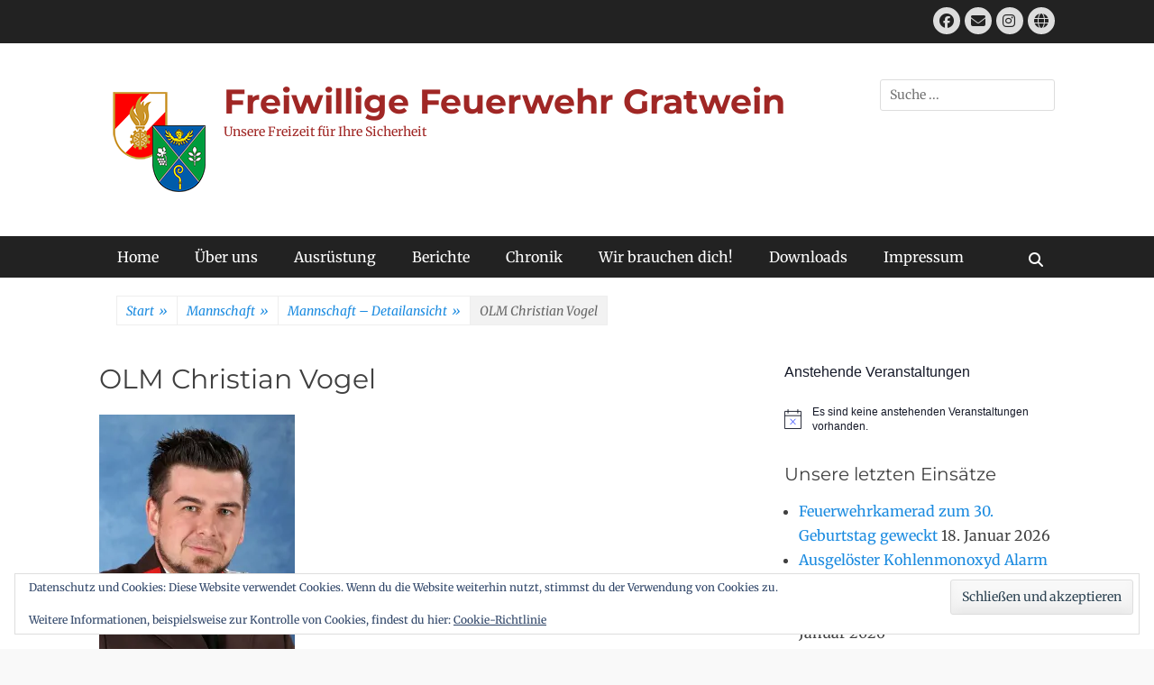

--- FILE ---
content_type: text/html; charset=UTF-8
request_url: https://www.feuerwehrgratwein.org/mannschaft/mannschaft-detailansicht/lm-christian-vogel/
body_size: 73666
content:
<!DOCTYPE html><html lang="de"><head><meta charset="UTF-8"><meta name="viewport" content="width=device-width, initial-scale=1, minimum-scale=1"><link rel="profile" href="http://gmpg.org/xfn/11"><title>OLM Christian Vogel &#8211; Freiwillige Feuerwehr Gratwein</title><meta name='robots' content='max-image-preview:large' /><link rel='dns-prefetch' href='//stats.wp.com' /><link rel='dns-prefetch' href='//v0.wordpress.com' /><link rel='dns-prefetch' href='//widgets.wp.com' /><link rel='dns-prefetch' href='//s0.wp.com' /><link rel='dns-prefetch' href='//0.gravatar.com' /><link rel='dns-prefetch' href='//1.gravatar.com' /><link rel='dns-prefetch' href='//2.gravatar.com' /><link rel='preconnect' href='//i0.wp.com' /><link rel="alternate" type="application/rss+xml" title="Freiwillige Feuerwehr Gratwein &raquo; Feed" href="https://www.feuerwehrgratwein.org/feed/" /><link rel="alternate" type="application/rss+xml" title="Freiwillige Feuerwehr Gratwein &raquo; Kommentar-Feed" href="https://www.feuerwehrgratwein.org/comments/feed/" /><link rel="alternate" type="text/calendar" title="Freiwillige Feuerwehr Gratwein &raquo; iCal Feed" href="https://www.feuerwehrgratwein.org/events/?ical=1" /><link rel="alternate" title="oEmbed (JSON)" type="application/json+oembed" href="https://www.feuerwehrgratwein.org/wp-json/oembed/1.0/embed?url=https%3A%2F%2Fwww.feuerwehrgratwein.org%2Fmannschaft%2Fmannschaft-detailansicht%2Flm-christian-vogel%2F" /><link rel="alternate" title="oEmbed (XML)" type="text/xml+oembed" href="https://www.feuerwehrgratwein.org/wp-json/oembed/1.0/embed?url=https%3A%2F%2Fwww.feuerwehrgratwein.org%2Fmannschaft%2Fmannschaft-detailansicht%2Flm-christian-vogel%2F&#038;format=xml" /><style id='wp-img-auto-sizes-contain-inline-css' type='text/css'>img:is([sizes=auto i],[sizes^="auto," i]){contain-intrinsic-size:3000px 1500px}
/*# sourceURL=wp-img-auto-sizes-contain-inline-css */</style><link rel='stylesheet' id='twb-global-css' href='https://www.feuerwehrgratwein.org/wp-content/cache/autoptimize/autoptimize_single_d7ff7ecd9a9f7f9f789af10f702a8ed9.php?ver=1.0.0' type='text/css' media='all' /><link rel='stylesheet' id='wp-block-library-css' href='https://www.feuerwehrgratwein.org/wp-includes/css/dist/block-library/style.min.css?ver=6.9' type='text/css' media='all' /><style id='wp-block-group-inline-css' type='text/css'>.wp-block-group{box-sizing:border-box}:where(.wp-block-group.wp-block-group-is-layout-constrained){position:relative}
/*# sourceURL=https://www.feuerwehrgratwein.org/wp-includes/blocks/group/style.min.css */</style><style id='wp-block-group-theme-inline-css' type='text/css'>:where(.wp-block-group.has-background){padding:1.25em 2.375em}
/*# sourceURL=https://www.feuerwehrgratwein.org/wp-includes/blocks/group/theme.min.css */</style><style id='global-styles-inline-css' type='text/css'>:root{--wp--preset--aspect-ratio--square: 1;--wp--preset--aspect-ratio--4-3: 4/3;--wp--preset--aspect-ratio--3-4: 3/4;--wp--preset--aspect-ratio--3-2: 3/2;--wp--preset--aspect-ratio--2-3: 2/3;--wp--preset--aspect-ratio--16-9: 16/9;--wp--preset--aspect-ratio--9-16: 9/16;--wp--preset--color--black: #111111;--wp--preset--color--cyan-bluish-gray: #abb8c3;--wp--preset--color--white: #ffffff;--wp--preset--color--pale-pink: #f78da7;--wp--preset--color--vivid-red: #cf2e2e;--wp--preset--color--luminous-vivid-orange: #ff6900;--wp--preset--color--luminous-vivid-amber: #fcb900;--wp--preset--color--light-green-cyan: #7bdcb5;--wp--preset--color--vivid-green-cyan: #00d084;--wp--preset--color--pale-cyan-blue: #8ed1fc;--wp--preset--color--vivid-cyan-blue: #0693e3;--wp--preset--color--vivid-purple: #9b51e0;--wp--preset--color--gray: #f4f4f4;--wp--preset--color--viking: #4fc3de;--wp--preset--color--blue: #1b8be0;--wp--preset--gradient--vivid-cyan-blue-to-vivid-purple: linear-gradient(135deg,rgb(6,147,227) 0%,rgb(155,81,224) 100%);--wp--preset--gradient--light-green-cyan-to-vivid-green-cyan: linear-gradient(135deg,rgb(122,220,180) 0%,rgb(0,208,130) 100%);--wp--preset--gradient--luminous-vivid-amber-to-luminous-vivid-orange: linear-gradient(135deg,rgb(252,185,0) 0%,rgb(255,105,0) 100%);--wp--preset--gradient--luminous-vivid-orange-to-vivid-red: linear-gradient(135deg,rgb(255,105,0) 0%,rgb(207,46,46) 100%);--wp--preset--gradient--very-light-gray-to-cyan-bluish-gray: linear-gradient(135deg,rgb(238,238,238) 0%,rgb(169,184,195) 100%);--wp--preset--gradient--cool-to-warm-spectrum: linear-gradient(135deg,rgb(74,234,220) 0%,rgb(151,120,209) 20%,rgb(207,42,186) 40%,rgb(238,44,130) 60%,rgb(251,105,98) 80%,rgb(254,248,76) 100%);--wp--preset--gradient--blush-light-purple: linear-gradient(135deg,rgb(255,206,236) 0%,rgb(152,150,240) 100%);--wp--preset--gradient--blush-bordeaux: linear-gradient(135deg,rgb(254,205,165) 0%,rgb(254,45,45) 50%,rgb(107,0,62) 100%);--wp--preset--gradient--luminous-dusk: linear-gradient(135deg,rgb(255,203,112) 0%,rgb(199,81,192) 50%,rgb(65,88,208) 100%);--wp--preset--gradient--pale-ocean: linear-gradient(135deg,rgb(255,245,203) 0%,rgb(182,227,212) 50%,rgb(51,167,181) 100%);--wp--preset--gradient--electric-grass: linear-gradient(135deg,rgb(202,248,128) 0%,rgb(113,206,126) 100%);--wp--preset--gradient--midnight: linear-gradient(135deg,rgb(2,3,129) 0%,rgb(40,116,252) 100%);--wp--preset--font-size--small: 14px;--wp--preset--font-size--medium: 20px;--wp--preset--font-size--large: 42px;--wp--preset--font-size--x-large: 42px;--wp--preset--font-size--normal: 18px;--wp--preset--font-size--huge: 54px;--wp--preset--spacing--20: 0.44rem;--wp--preset--spacing--30: 0.67rem;--wp--preset--spacing--40: 1rem;--wp--preset--spacing--50: 1.5rem;--wp--preset--spacing--60: 2.25rem;--wp--preset--spacing--70: 3.38rem;--wp--preset--spacing--80: 5.06rem;--wp--preset--shadow--natural: 6px 6px 9px rgba(0, 0, 0, 0.2);--wp--preset--shadow--deep: 12px 12px 50px rgba(0, 0, 0, 0.4);--wp--preset--shadow--sharp: 6px 6px 0px rgba(0, 0, 0, 0.2);--wp--preset--shadow--outlined: 6px 6px 0px -3px rgb(255, 255, 255), 6px 6px rgb(0, 0, 0);--wp--preset--shadow--crisp: 6px 6px 0px rgb(0, 0, 0);}:where(.is-layout-flex){gap: 0.5em;}:where(.is-layout-grid){gap: 0.5em;}body .is-layout-flex{display: flex;}.is-layout-flex{flex-wrap: wrap;align-items: center;}.is-layout-flex > :is(*, div){margin: 0;}body .is-layout-grid{display: grid;}.is-layout-grid > :is(*, div){margin: 0;}:where(.wp-block-columns.is-layout-flex){gap: 2em;}:where(.wp-block-columns.is-layout-grid){gap: 2em;}:where(.wp-block-post-template.is-layout-flex){gap: 1.25em;}:where(.wp-block-post-template.is-layout-grid){gap: 1.25em;}.has-black-color{color: var(--wp--preset--color--black) !important;}.has-cyan-bluish-gray-color{color: var(--wp--preset--color--cyan-bluish-gray) !important;}.has-white-color{color: var(--wp--preset--color--white) !important;}.has-pale-pink-color{color: var(--wp--preset--color--pale-pink) !important;}.has-vivid-red-color{color: var(--wp--preset--color--vivid-red) !important;}.has-luminous-vivid-orange-color{color: var(--wp--preset--color--luminous-vivid-orange) !important;}.has-luminous-vivid-amber-color{color: var(--wp--preset--color--luminous-vivid-amber) !important;}.has-light-green-cyan-color{color: var(--wp--preset--color--light-green-cyan) !important;}.has-vivid-green-cyan-color{color: var(--wp--preset--color--vivid-green-cyan) !important;}.has-pale-cyan-blue-color{color: var(--wp--preset--color--pale-cyan-blue) !important;}.has-vivid-cyan-blue-color{color: var(--wp--preset--color--vivid-cyan-blue) !important;}.has-vivid-purple-color{color: var(--wp--preset--color--vivid-purple) !important;}.has-black-background-color{background-color: var(--wp--preset--color--black) !important;}.has-cyan-bluish-gray-background-color{background-color: var(--wp--preset--color--cyan-bluish-gray) !important;}.has-white-background-color{background-color: var(--wp--preset--color--white) !important;}.has-pale-pink-background-color{background-color: var(--wp--preset--color--pale-pink) !important;}.has-vivid-red-background-color{background-color: var(--wp--preset--color--vivid-red) !important;}.has-luminous-vivid-orange-background-color{background-color: var(--wp--preset--color--luminous-vivid-orange) !important;}.has-luminous-vivid-amber-background-color{background-color: var(--wp--preset--color--luminous-vivid-amber) !important;}.has-light-green-cyan-background-color{background-color: var(--wp--preset--color--light-green-cyan) !important;}.has-vivid-green-cyan-background-color{background-color: var(--wp--preset--color--vivid-green-cyan) !important;}.has-pale-cyan-blue-background-color{background-color: var(--wp--preset--color--pale-cyan-blue) !important;}.has-vivid-cyan-blue-background-color{background-color: var(--wp--preset--color--vivid-cyan-blue) !important;}.has-vivid-purple-background-color{background-color: var(--wp--preset--color--vivid-purple) !important;}.has-black-border-color{border-color: var(--wp--preset--color--black) !important;}.has-cyan-bluish-gray-border-color{border-color: var(--wp--preset--color--cyan-bluish-gray) !important;}.has-white-border-color{border-color: var(--wp--preset--color--white) !important;}.has-pale-pink-border-color{border-color: var(--wp--preset--color--pale-pink) !important;}.has-vivid-red-border-color{border-color: var(--wp--preset--color--vivid-red) !important;}.has-luminous-vivid-orange-border-color{border-color: var(--wp--preset--color--luminous-vivid-orange) !important;}.has-luminous-vivid-amber-border-color{border-color: var(--wp--preset--color--luminous-vivid-amber) !important;}.has-light-green-cyan-border-color{border-color: var(--wp--preset--color--light-green-cyan) !important;}.has-vivid-green-cyan-border-color{border-color: var(--wp--preset--color--vivid-green-cyan) !important;}.has-pale-cyan-blue-border-color{border-color: var(--wp--preset--color--pale-cyan-blue) !important;}.has-vivid-cyan-blue-border-color{border-color: var(--wp--preset--color--vivid-cyan-blue) !important;}.has-vivid-purple-border-color{border-color: var(--wp--preset--color--vivid-purple) !important;}.has-vivid-cyan-blue-to-vivid-purple-gradient-background{background: var(--wp--preset--gradient--vivid-cyan-blue-to-vivid-purple) !important;}.has-light-green-cyan-to-vivid-green-cyan-gradient-background{background: var(--wp--preset--gradient--light-green-cyan-to-vivid-green-cyan) !important;}.has-luminous-vivid-amber-to-luminous-vivid-orange-gradient-background{background: var(--wp--preset--gradient--luminous-vivid-amber-to-luminous-vivid-orange) !important;}.has-luminous-vivid-orange-to-vivid-red-gradient-background{background: var(--wp--preset--gradient--luminous-vivid-orange-to-vivid-red) !important;}.has-very-light-gray-to-cyan-bluish-gray-gradient-background{background: var(--wp--preset--gradient--very-light-gray-to-cyan-bluish-gray) !important;}.has-cool-to-warm-spectrum-gradient-background{background: var(--wp--preset--gradient--cool-to-warm-spectrum) !important;}.has-blush-light-purple-gradient-background{background: var(--wp--preset--gradient--blush-light-purple) !important;}.has-blush-bordeaux-gradient-background{background: var(--wp--preset--gradient--blush-bordeaux) !important;}.has-luminous-dusk-gradient-background{background: var(--wp--preset--gradient--luminous-dusk) !important;}.has-pale-ocean-gradient-background{background: var(--wp--preset--gradient--pale-ocean) !important;}.has-electric-grass-gradient-background{background: var(--wp--preset--gradient--electric-grass) !important;}.has-midnight-gradient-background{background: var(--wp--preset--gradient--midnight) !important;}.has-small-font-size{font-size: var(--wp--preset--font-size--small) !important;}.has-medium-font-size{font-size: var(--wp--preset--font-size--medium) !important;}.has-large-font-size{font-size: var(--wp--preset--font-size--large) !important;}.has-x-large-font-size{font-size: var(--wp--preset--font-size--x-large) !important;}
/*# sourceURL=global-styles-inline-css */</style><style id='classic-theme-styles-inline-css' type='text/css'>/*! This file is auto-generated */
.wp-block-button__link{color:#fff;background-color:#32373c;border-radius:9999px;box-shadow:none;text-decoration:none;padding:calc(.667em + 2px) calc(1.333em + 2px);font-size:1.125em}.wp-block-file__button{background:#32373c;color:#fff;text-decoration:none}
/*# sourceURL=/wp-includes/css/classic-themes.min.css */</style><link rel='stylesheet' id='clean-journal-fonts-css' href='https://www.feuerwehrgratwein.org/wp-content/cache/autoptimize/autoptimize_single_b020456b8975c383768563997348f746.php' type='text/css' media='all' /><link rel='stylesheet' id='clean-journal-style-css' href='https://www.feuerwehrgratwein.org/wp-content/cache/autoptimize/autoptimize_single_0e08ba803be8464d68672fc697cf3384.php?ver=20251228-142244' type='text/css' media='all' /><link rel='stylesheet' id='clean-journal-block-style-css' href='https://www.feuerwehrgratwein.org/wp-content/cache/autoptimize/autoptimize_single_aec01f2b302ab28a9a12e0aa50a40e27.php?ver=3.1' type='text/css' media='all' /><link rel='stylesheet' id='font-awesome-css' href='https://www.feuerwehrgratwein.org/wp-content/themes/clean-journal/css/font-awesome/css/all.min.css?ver=6.7.2' type='text/css' media='all' /><link rel='stylesheet' id='sidr-css' href='https://www.feuerwehrgratwein.org/wp-content/themes/clean-journal/css/jquery.sidr.light.min.css?ver=2.1.0' type='text/css' media='all' /><link rel='stylesheet' id='jetpack_likes-css' href='https://www.feuerwehrgratwein.org/wp-content/cache/autoptimize/autoptimize_single_d402e4f0b2fe0983d7c184a5d78642da.php?ver=15.4' type='text/css' media='all' /><link rel='stylesheet' id='tablepress-default-css' href='https://www.feuerwehrgratwein.org/wp-content/tablepress-combined.min.css?ver=56' type='text/css' media='all' /> <script defer type="text/javascript" src="https://www.feuerwehrgratwein.org/wp-includes/js/jquery/jquery.min.js?ver=3.7.1" id="jquery-core-js"></script> <script defer type="text/javascript" src="https://www.feuerwehrgratwein.org/wp-includes/js/jquery/jquery-migrate.min.js?ver=3.4.1" id="jquery-migrate-js"></script> <script defer type="text/javascript" src="https://www.feuerwehrgratwein.org/wp-content/cache/autoptimize/autoptimize_single_3fb461c1b082f494c9e0eaaafcf8bd72.php?ver=1.2.2" id="twb-circle-js"></script> <script defer id="twb-global-js-extra" src="[data-uri]"></script> <script defer type="text/javascript" src="https://www.feuerwehrgratwein.org/wp-content/cache/autoptimize/autoptimize_single_0acd85d22ed4596bd15b48234d4bae31.php?ver=1.0.0" id="twb-global-js"></script> <script defer type="text/javascript" src="https://www.feuerwehrgratwein.org/wp-content/themes/clean-journal/js/jquery.sidr.min.js?ver=2.2.1.1" id="sidr-js"></script> <script defer type="text/javascript" src="https://www.feuerwehrgratwein.org/wp-content/themes/clean-journal/js/clean-journal-custom-scripts.min.js" id="clean-journal-custom-scripts-js"></script> <link rel="https://api.w.org/" href="https://www.feuerwehrgratwein.org/wp-json/" /><link rel="alternate" title="JSON" type="application/json" href="https://www.feuerwehrgratwein.org/wp-json/wp/v2/pages/370" /><link rel="EditURI" type="application/rsd+xml" title="RSD" href="https://www.feuerwehrgratwein.org/xmlrpc.php?rsd" /><meta name="generator" content="WordPress 6.9" /><link rel="canonical" href="https://www.feuerwehrgratwein.org/mannschaft/mannschaft-detailansicht/lm-christian-vogel/" /><link rel='shortlink' href='https://wp.me/P9xRC8-5Y' /><meta name="tec-api-version" content="v1"><meta name="tec-api-origin" content="https://www.feuerwehrgratwein.org"><link rel="alternate" href="https://www.feuerwehrgratwein.org/wp-json/tribe/events/v1/" /><style>img#wpstats{display:none}</style><style type="text/css">.site-title a,
			.site-description {
				color: #a02725;
			}</style><style type="text/css" id="custom-background-css">body.custom-background { background-color: #f9f9f9; }</style><meta property="og:type" content="article" /><meta property="og:title" content="OLM Christian Vogel" /><meta property="og:url" content="https://www.feuerwehrgratwein.org/mannschaft/mannschaft-detailansicht/lm-christian-vogel/" /><meta property="og:description" content="Funktionen Eingeteilter Gruppenkommandant Email senden Werdegang 2003 &#8211; Jungfeuerwehrmann 2008 &#8211; Feuerwehrmann 2012 &#8211; Oberfeuerwehrmann 2017 &#8211; Löschmeister 2024 &#8211; Ober…" /><meta property="article:published_time" content="2017-11-24T08:11:45+00:00" /><meta property="article:modified_time" content="2025-05-01T09:13:07+00:00" /><meta property="og:site_name" content="Freiwillige Feuerwehr Gratwein" /><meta property="og:image" content="https://www.feuerwehrgratwein.org/wp-content/uploads/2023/05/EP0A3365-217x300.jpg" /><meta property="og:image:width" content="217" /><meta property="og:image:height" content="300" /><meta property="og:image:alt" content="" /><meta property="og:locale" content="de_DE" /><meta name="twitter:text:title" content="OLM Christian Vogel" /><meta name="twitter:image" content="https://www.feuerwehrgratwein.org/wp-content/uploads/2023/05/EP0A3365-217x300.jpg?w=144" /><meta name="twitter:card" content="summary" /><link rel="icon" href="https://i0.wp.com/www.feuerwehrgratwein.org/wp-content/uploads/2017/06/cropped-2000px-Korpsabzeichen-FFOE.svg_-1-2.png?fit=32%2C32&#038;ssl=1" sizes="32x32" /><link rel="icon" href="https://i0.wp.com/www.feuerwehrgratwein.org/wp-content/uploads/2017/06/cropped-2000px-Korpsabzeichen-FFOE.svg_-1-2.png?fit=192%2C192&#038;ssl=1" sizes="192x192" /><link rel="apple-touch-icon" href="https://i0.wp.com/www.feuerwehrgratwein.org/wp-content/uploads/2017/06/cropped-2000px-Korpsabzeichen-FFOE.svg_-1-2.png?fit=180%2C180&#038;ssl=1" /><meta name="msapplication-TileImage" content="https://i0.wp.com/www.feuerwehrgratwein.org/wp-content/uploads/2017/06/cropped-2000px-Korpsabzeichen-FFOE.svg_-1-2.png?fit=270%2C270&#038;ssl=1" /><style type="text/css" id="wp-custom-css">#header-featured-image .wrapper, 
#header-featured-image .wrapper .wp-post-image {
    width: 100%;
}
/* Remove meta data */
.entry-meta .byline, .entry-meta .cat-links { display: none; }
.entry-meta .posted-on { display: none; }</style><link rel='stylesheet' id='jetpack-swiper-library-css' href='https://www.feuerwehrgratwein.org/wp-content/cache/autoptimize/autoptimize_single_8b93e9a8c671aa2335d37a9a36640456.php?ver=15.4' type='text/css' media='all' /><link rel='stylesheet' id='jetpack-carousel-css' href='https://www.feuerwehrgratwein.org/wp-content/cache/autoptimize/autoptimize_single_47d4d3dbd512142ffcf5a4243f841f0c.php?ver=15.4' type='text/css' media='all' /><link rel='stylesheet' id='eu-cookie-law-style-css' href='https://www.feuerwehrgratwein.org/wp-content/cache/autoptimize/autoptimize_single_15a91bd5c66d4058b99f29022822f759.php?ver=15.4' type='text/css' media='all' /></head><body class="wp-singular page-template-default page page-id-370 page-child parent-pageid-140 custom-background wp-custom-logo wp-embed-responsive wp-theme-clean-journal tribe-no-js group-blog two-columns content-left excerpt-image-left mobile-menu-one"><div id="page" class="hfeed site"> <a href="#content" class="skip-link screen-reader-text">Zum Inhalt springen</a><div id="header-top" class="header-top-bar"><div class="wrapper"><div class="header-top-right full-width"><section class="widget widget_clean_journal_social_icons" id="header-right-social-icons"><div class="widget-wrap"> <a class="font-awesome fa-brands fa-facebook" target="_blank" title="Facebook" href="https://www.facebook.com/Freiwillige-Feuerwehr-Gratwein-180449922005438/?fref=nf"><span class="screen-reader-text">Facebook</span> </a><a class="font-awesome fa-solid fa-envelope" target="_blank" title="E-Mail" href="mailto:&#107;d&#111;&#46;015&#64;&#98;&#102;&#118;&#103;&#117;&#46;&#115;&#116;ei&#101;&#114;&#109;&#97;&#114;&#107;.a&#116;"><span class="screen-reader-text">E-Mail</span> </a><a class="font-awesome fa-brands fa-instagram" target="_blank" title="Instagram" href="https://www.instagram.com/ffgratwein1872/"><span class="screen-reader-text">Instagram</span> </a><a class="font-awesome fa-solid fa-globe" target="_blank" title="Website" href="http://www.feuerwehrgratwein.org"><span class="screen-reader-text">Website</span> </a></div></section></div></div></div><header id="masthead" role="banner"><div class="wrapper"><div id="mobile-header-left-menu" class="mobile-menu-anchor primary-menu"> <a href="#mobile-header-left-nav" id="header-left-menu" class="font-awesome fa-menu"> <span class="mobile-menu-text">Menü</span> </a></div><div id="site-branding" class="logo-left"><div id="site-logo"><a href="https://www.feuerwehrgratwein.org/" class="custom-logo-link" rel="home"><img width="128" height="134" src="https://i0.wp.com/www.feuerwehrgratwein.org/wp-content/uploads/2017/06/cropped-Image2.png?fit=128%2C134&amp;ssl=1" class="custom-logo" alt="Freiwillige Feuerwehr Gratwein" decoding="async" data-attachment-id="107" data-permalink="https://www.feuerwehrgratwein.org/cropped-image2-png/" data-orig-file="https://i0.wp.com/www.feuerwehrgratwein.org/wp-content/uploads/2017/06/cropped-Image2.png?fit=128%2C134&amp;ssl=1" data-orig-size="128,134" data-comments-opened="1" data-image-meta="{&quot;aperture&quot;:&quot;0&quot;,&quot;credit&quot;:&quot;&quot;,&quot;camera&quot;:&quot;&quot;,&quot;caption&quot;:&quot;&quot;,&quot;created_timestamp&quot;:&quot;0&quot;,&quot;copyright&quot;:&quot;&quot;,&quot;focal_length&quot;:&quot;0&quot;,&quot;iso&quot;:&quot;0&quot;,&quot;shutter_speed&quot;:&quot;0&quot;,&quot;title&quot;:&quot;&quot;,&quot;orientation&quot;:&quot;0&quot;}" data-image-title="cropped-Image2.png" data-image-description="&lt;p&gt;https://ssvv.lima-city.de/wp-content/uploads/2017/06/cropped-Image2.png&lt;/p&gt;
" data-image-caption="" data-medium-file="https://i0.wp.com/www.feuerwehrgratwein.org/wp-content/uploads/2017/06/cropped-Image2.png?fit=128%2C134&amp;ssl=1" data-large-file="https://i0.wp.com/www.feuerwehrgratwein.org/wp-content/uploads/2017/06/cropped-Image2.png?fit=128%2C134&amp;ssl=1" /></a></div><div id="site-header"><p class="site-title"><a href="https://www.feuerwehrgratwein.org/">Freiwillige Feuerwehr Gratwein</a></p><p class="site-description">Unsere Freizeit für Ihre Sicherheit</p></div></div><aside class="sidebar sidebar-header-right widget-area"><section class="widget widget_search" id="header-right-search"><div class="widget-wrap"><form role="search" method="get" class="search-form" action="https://www.feuerwehrgratwein.org/"> <label> <span class="screen-reader-text">Suche nach:</span> <input type="search" class="search-field" placeholder="Suche ..." value="" name="s" title="Suche nach:"> </label> <input type="submit" class="search-submit" value="Suchen"></form></div></section></aside></div></header><nav class="site-navigation nav-primary search-enabled" role="navigation"><div class="wrapper"><h3 class="assistive-text">Primäres Menü</h3><ul id="menu-feuerwehr" class="menu clean-journal-nav-menu"><li id="menu-item-3324" class="menu-item menu-item-type-custom menu-item-object-custom menu-item-home menu-item-3324"><a href="http://www.feuerwehrgratwein.org/">Home</a></li><li id="menu-item-3323" class="menu-item menu-item-type-post_type menu-item-object-page current-page-ancestor menu-item-has-children menu-item-3323"><a href="https://www.feuerwehrgratwein.org/mannschaft/">Über uns</a><ul class="sub-menu"><li id="menu-item-3371" class="menu-item menu-item-type-post_type menu-item-object-page current-page-ancestor menu-item-3371"><a href="https://www.feuerwehrgratwein.org/mannschaft/mannschaft-detailansicht/">Mannschaft</a></li><li id="menu-item-5711" class="menu-item menu-item-type-post_type menu-item-object-page menu-item-5711"><a href="https://www.feuerwehrgratwein.org/ausschuss/">Ausschuss</a></li><li id="menu-item-3329" class="menu-item menu-item-type-post_type menu-item-object-page menu-item-has-children menu-item-3329"><a href="https://www.feuerwehrgratwein.org/mannschaft/jugend/">Jugend</a><ul class="sub-menu"><li id="menu-item-4420" class="menu-item menu-item-type-taxonomy menu-item-object-category menu-item-4420"><a href="https://www.feuerwehrgratwein.org/category/berichte/jugendberichte/">Jugendberichte</a></li></ul></li></ul></li><li id="menu-item-5359" class="menu-item menu-item-type-post_type menu-item-object-page menu-item-has-children menu-item-5359"><a href="https://www.feuerwehrgratwein.org/ausruestung-2/">Ausrüstung</a><ul class="sub-menu"><li id="menu-item-5348" class="menu-item menu-item-type-post_type menu-item-object-page menu-item-5348"><a href="https://www.feuerwehrgratwein.org/ausruestung-2/ausruestung/">Rüsthaus</a></li><li id="menu-item-3321" class="menu-item menu-item-type-post_type menu-item-object-page menu-item-has-children menu-item-3321"><a href="https://www.feuerwehrgratwein.org/ausruestung-2/fahrzeuge/">Fahrzeuge</a><ul class="sub-menu"><li id="menu-item-3322" class="menu-item menu-item-type-post_type menu-item-object-page menu-item-3322"><a href="https://www.feuerwehrgratwein.org/ausruestung-2/fahrzeuge/lkwa/">Lastkraftwagen – LKWA</a></li><li id="menu-item-3326" class="menu-item menu-item-type-post_type menu-item-object-page menu-item-3326"><a href="https://www.feuerwehrgratwein.org/ausruestung-2/fahrzeuge/ruestloeschfahrzeug-rlfa-2000/">Rüstlöschfahrzeug – RLFA 2000</a></li><li id="menu-item-3325" class="menu-item menu-item-type-post_type menu-item-object-page menu-item-3325"><a href="https://www.feuerwehrgratwein.org/ausruestung-2/fahrzeuge/mtfa/">Mannschaftstransportfahrzeug – MTFA</a></li><li id="menu-item-6937" class="menu-item menu-item-type-post_type menu-item-object-page menu-item-6937"><a href="https://www.feuerwehrgratwein.org/ausruestung-2/fahrzeuge/hilfeleistungsfahrzeug-1-hlf1/">Hilfeleistungsfahrzeug 1 &#8211; HLF1</a></li></ul></li></ul></li><li id="menu-item-312" class="menu-item menu-item-type-taxonomy menu-item-object-category menu-item-has-children menu-item-312"><a href="https://www.feuerwehrgratwein.org/category/berichte/">Berichte</a><ul class="sub-menu"><li id="menu-item-7079" class="menu-item menu-item-type-taxonomy menu-item-object-category menu-item-7079"><a href="https://www.feuerwehrgratwein.org/category/berichte/berichte-2025/">Berichte aus dem Jahr 2025</a></li><li id="menu-item-6879" class="menu-item menu-item-type-taxonomy menu-item-object-category menu-item-6879"><a href="https://www.feuerwehrgratwein.org/category/berichte/berichte-aus-dem-jahr-2024/">Berichte aus dem Jahr 2024</a></li><li id="menu-item-6137" class="menu-item menu-item-type-taxonomy menu-item-object-category menu-item-6137"><a href="https://www.feuerwehrgratwein.org/category/berichte/berichte-aus-dem-jahr-2023/">Berichte aus dem Jahr 2023</a></li><li id="menu-item-5531" class="menu-item menu-item-type-taxonomy menu-item-object-category menu-item-5531"><a href="https://www.feuerwehrgratwein.org/category/berichte/berichte-2022/">Berichte aus dem Jahr 2022</a></li><li id="menu-item-5119" class="menu-item menu-item-type-taxonomy menu-item-object-category menu-item-5119"><a href="https://www.feuerwehrgratwein.org/category/berichte/berichte-aus-dem-jahr-2021/">Berichte aus dem Jahr 2021</a></li><li id="menu-item-4721" class="menu-item menu-item-type-taxonomy menu-item-object-category menu-item-4721"><a href="https://www.feuerwehrgratwein.org/category/berichte/2020/">Berichte aus dem Jahr 2020</a></li><li id="menu-item-4168" class="menu-item menu-item-type-taxonomy menu-item-object-category menu-item-4168"><a href="https://www.feuerwehrgratwein.org/category/berichte/berichte-aus-dem-jahr-2019/">Berichte aus dem Jahr 2019</a></li><li id="menu-item-316" class="menu-item menu-item-type-taxonomy menu-item-object-category menu-item-316"><a href="https://www.feuerwehrgratwein.org/category/berichte/2018/">Berichte aus dem Jahr 2018</a></li><li id="menu-item-315" class="menu-item menu-item-type-taxonomy menu-item-object-category menu-item-315"><a href="https://www.feuerwehrgratwein.org/category/berichte/2017/">Berichte aus dem Jahr 2017</a></li><li id="menu-item-2498" class="menu-item menu-item-type-taxonomy menu-item-object-category menu-item-2498"><a href="https://www.feuerwehrgratwein.org/category/berichte/2016/">Berichte aus dem Jahr 2016</a></li></ul></li><li id="menu-item-3328" class="menu-item menu-item-type-post_type menu-item-object-page menu-item-3328"><a href="https://www.feuerwehrgratwein.org/chronik/">Chronik</a></li><li id="menu-item-5301" class="menu-item menu-item-type-post_type menu-item-object-page menu-item-5301"><a href="https://www.feuerwehrgratwein.org/wir-brauchen-dich/">Wir brauchen dich!</a></li><li id="menu-item-5378" class="menu-item menu-item-type-post_type menu-item-object-page menu-item-5378"><a href="https://www.feuerwehrgratwein.org/downloads/">Downloads</a></li><li id="menu-item-3567" class="menu-item menu-item-type-post_type menu-item-object-page menu-item-privacy-policy menu-item-3567"><a rel="privacy-policy" href="https://www.feuerwehrgratwein.org/impressum/">Impressum</a></li></ul><div id="search-toggle" class="font-awesome"> <a class="screen-reader-text" href="#search-container">Suchen</a></div><div id="search-container" class="displaynone"><form role="search" method="get" class="search-form" action="https://www.feuerwehrgratwein.org/"> <label> <span class="screen-reader-text">Suche nach:</span> <input type="search" class="search-field" placeholder="Suche ..." value="" name="s" title="Suche nach:"> </label> <input type="submit" class="search-submit" value="Suchen"></form></div></div></nav><div id="breadcrumb-list"><div class="wrapper"><span class="breadcrumb" typeof="v:Breadcrumb"><a rel="v:url" property="v:title" href="https://www.feuerwehrgratwein.org/">Start <span class="sep">&raquo;</span></a></span><span class="breadcrumb" typeof="v:Breadcrumb"><a rel="v:url" property="v:title" href="https://www.feuerwehrgratwein.org/mannschaft/">Mannschaft <span class="sep">&raquo;</span></a></span><span class="breadcrumb" typeof="v:Breadcrumb"><a rel="v:url" property="v:title" href="https://www.feuerwehrgratwein.org/mannschaft/mannschaft-detailansicht/">Mannschaft &#8211; Detailansicht <span class="sep">&raquo;</span></a></span><span class="breadcrumb-current">OLM Christian Vogel</span></div></div><div id="content" class="site-content"><div class="wrapper"><main id="main" class="site-main" role="main"><article id="post-370" class="post-370 page type-page status-publish hentry"><div class="entry-container"><header class="entry-header"><h1 class="entry-title">OLM Christian Vogel</h1></header><div class="entry-content"><div class="postcontent clearfix"><div class="article"><p><img data-recalc-dims="1" fetchpriority="high" decoding="async" data-attachment-id="6326" data-permalink="https://www.feuerwehrgratwein.org/ep0a3365/" data-orig-file="https://i0.wp.com/www.feuerwehrgratwein.org/wp-content/uploads/2023/05/EP0A3365-scaled.jpg?fit=1848%2C2560&amp;ssl=1" data-orig-size="1848,2560" data-comments-opened="0" data-image-meta="{&quot;aperture&quot;:&quot;8&quot;,&quot;credit&quot;:&quot;&quot;,&quot;camera&quot;:&quot;Canon EOS 5D Mark III&quot;,&quot;caption&quot;:&quot;&quot;,&quot;created_timestamp&quot;:&quot;1679763128&quot;,&quot;copyright&quot;:&quot;&quot;,&quot;focal_length&quot;:&quot;105&quot;,&quot;iso&quot;:&quot;200&quot;,&quot;shutter_speed&quot;:&quot;0.008&quot;,&quot;title&quot;:&quot;&quot;,&quot;orientation&quot;:&quot;1&quot;}" data-image-title="EP0A3365" data-image-description="" data-image-caption="" data-medium-file="https://i0.wp.com/www.feuerwehrgratwein.org/wp-content/uploads/2023/05/EP0A3365-scaled.jpg?fit=217%2C300&amp;ssl=1" data-large-file="https://i0.wp.com/www.feuerwehrgratwein.org/wp-content/uploads/2023/05/EP0A3365-scaled.jpg?fit=739%2C1024&amp;ssl=1" class="alignnone wp-image-6326 size-medium" src="https://i0.wp.com/www.feuerwehrgratwein.org/wp-content/uploads/2023/05/EP0A3365.jpg?resize=217%2C300&#038;ssl=1" alt="" width="217" height="300" srcset="https://i0.wp.com/www.feuerwehrgratwein.org/wp-content/uploads/2023/05/EP0A3365-scaled.jpg?resize=217%2C300&amp;ssl=1 217w, https://i0.wp.com/www.feuerwehrgratwein.org/wp-content/uploads/2023/05/EP0A3365-scaled.jpg?resize=739%2C1024&amp;ssl=1 739w, https://i0.wp.com/www.feuerwehrgratwein.org/wp-content/uploads/2023/05/EP0A3365-scaled.jpg?resize=768%2C1064&amp;ssl=1 768w, https://i0.wp.com/www.feuerwehrgratwein.org/wp-content/uploads/2023/05/EP0A3365-scaled.jpg?resize=1109%2C1536&amp;ssl=1 1109w, https://i0.wp.com/www.feuerwehrgratwein.org/wp-content/uploads/2023/05/EP0A3365-scaled.jpg?resize=1479%2C2048&amp;ssl=1 1479w, https://i0.wp.com/www.feuerwehrgratwein.org/wp-content/uploads/2023/05/EP0A3365-scaled.jpg?w=1848&amp;ssl=1 1848w, https://i0.wp.com/www.feuerwehrgratwein.org/wp-content/uploads/2023/05/EP0A3365-scaled.jpg?w=1560&amp;ssl=1 1560w" sizes="(max-width: 217px) 100vw, 217px" /></p><h2>Funktionen</h2><ul><li>Eingeteilter Gruppenkommandant</li></ul><p><a href="mailto:christian.vogel@feuerwehrgratwein.org">Email senden</a></p><h2>Werdegang</h2><ul><li>2003 &#8211; Jungfeuerwehrmann</li><li>2008 &#8211; Feuerwehrmann</li><li>2012 &#8211; Oberfeuerwehrmann</li><li>2017 &#8211; Löschmeister</li><li>2024 &#8211; Oberlöschmeister</li></ul><h2>Auszeichnungen</h2><ul><li>2003 &#8211; Feuerwehrjugend-Wissenstest &#8211; Bronze</li><li>2003 &#8211; Feuerwehrjugend-Leistungsabzeichen &#8211; Bronze</li><li>2009 &#8211; Katastrophenhilfe-Medaille &#8211; Bronze</li><li>2013 &#8211; Branddienst &#8211; Leistungsabzeichen &#8211; Bronze</li><li>2014 &#8211; Technische Hilfeleistungsprüfung &#8211; Bronze</li><li>2015 &#8211; Feuerwehrleistungsabzeichen &#8211; Bundeseinheitlich Bronze</li><li>2016 &#8211; Branddienst &#8211; Leistungsabzeichen &#8211; Silber</li><li>2023 &#8211; Technische Leistungsprüfung &#8211; Silber</li><li>2024 &#8211; Verdienstzeichen des LFV 3. Stufe</li></ul><h2>Ausbildung</h2><ul><li>2005 &#8211; Funk-Grundlehrgang</li><li>2007 &#8211; Grundausbildung I &#8211; &#8222;Truppmannausbildung&#8220;</li><li>2007 &#8211; Grundausbildung II &#8211; &#8222;Truppführerausbildung&#8220;</li><li>2010 &#8211; Atemschutzgeräteträger-Lehrgang</li><li>2010 &#8211; Technischer-Lehrgang I</li><li>2010 &#8211; Technischer-Lehrgang II</li><li>2011 &#8211; Theor. und Prakt. Ausbildung in der Handhabung von Kettensägen</li><li>2012 &#8211; Technischer Lehrgang für Menschenrettung und Absturzsicherung</li><li>2012 &#8211; Wärmebildkameraschulung</li><li>2017 &#8211; Sanitäter-Lehrgang</li><li>2017 &#8211; Heißausbildung im Bereichsfeuerwehrverband für Atemschutzträger</li><li>2018 &#8211; Maschinisten-Lehrgang</li><li>2020 &#8211; Lehrgang Führen 1 &#8211; Steiermark</li><li>2022 &#8211; Lehrgang Technische Menschenrettung 1</li></ul></div></div></div></div></article></main><aside class="sidebar sidebar-primary widget-area" role="complementary"><div  class="tribe-compatibility-container" ><div
 class="tribe-common tribe-events tribe-events-view tribe-events-view--widget-events-list tribe-events-widget" 		data-js="tribe-events-view"
 data-view-rest-url="https://www.feuerwehrgratwein.org/wp-json/tribe/views/v2/html"
 data-view-manage-url="1"
 data-view-breakpoint-pointer="4b6a1160-a03b-4bbb-b0b5-df4903e59c84"
 ><div class="tribe-events-widget-events-list"> <script data-js="tribe-events-view-data" type="application/json">{"slug":"widget-events-list","prev_url":"","next_url":"","view_class":"Tribe\\Events\\Views\\V2\\Views\\Widgets\\Widget_List_View","view_slug":"widget-events-list","view_label":"View","view":null,"should_manage_url":true,"id":null,"alias-slugs":null,"title":"OLM Christian Vogel \u2013 Freiwillige Feuerwehr Gratwein","limit":"5","no_upcoming_events":false,"featured_events_only":false,"jsonld_enable":true,"tribe_is_list_widget":false,"admin_fields":{"title":{"label":"Titel:","type":"text","parent_classes":"","classes":"","dependency":"","id":"widget-tribe-widget-events-list-3-title","name":"widget-tribe-widget-events-list[3][title]","options":[],"placeholder":"","value":null},"limit":{"label":"Anzeige:","type":"number","default":5,"min":1,"max":10,"step":1,"parent_classes":"","classes":"","dependency":"","id":"widget-tribe-widget-events-list-3-limit","name":"widget-tribe-widget-events-list[3][limit]","options":[],"placeholder":"","value":null},"no_upcoming_events":{"label":"Blende dieses Widget aus, wenn es keine bevorstehenden Veranstaltungen gibt.","type":"checkbox","parent_classes":"","classes":"","dependency":"","id":"widget-tribe-widget-events-list-3-no_upcoming_events","name":"widget-tribe-widget-events-list[3][no_upcoming_events]","options":[],"placeholder":"","value":null},"featured_events_only":{"label":"Nur auf hervorgehobene Veranstaltungen beschr\u00e4nken","type":"checkbox","parent_classes":"","classes":"","dependency":"","id":"widget-tribe-widget-events-list-3-featured_events_only","name":"widget-tribe-widget-events-list[3][featured_events_only]","options":[],"placeholder":"","value":null},"jsonld_enable":{"label":"JSON-LD-Daten generieren","type":"checkbox","parent_classes":"","classes":"","dependency":"","id":"widget-tribe-widget-events-list-3-jsonld_enable","name":"widget-tribe-widget-events-list[3][jsonld_enable]","options":[],"placeholder":"","value":null}},"events":[],"url":"https:\/\/www.feuerwehrgratwein.org\/?post_type=tribe_events&eventDisplay=widget-events-list","url_event_date":false,"bar":{"keyword":"","date":""},"today":"2026-01-24 00:00:00","now":"2026-01-24 23:30:08","home_url":"https:\/\/www.feuerwehrgratwein.org","rest_url":"https:\/\/www.feuerwehrgratwein.org\/wp-json\/tribe\/views\/v2\/html","rest_method":"GET","rest_nonce":"","today_url":"https:\/\/www.feuerwehrgratwein.org\/?post_type=tribe_events&eventDisplay=widget-events-list&pagename=mannschaft%2Fmannschaft-detailansicht%2Flm-christian-vogel","today_title":"Klicke, um das heutige Datum auszuw\u00e4hlen","today_label":"Heute","prev_label":"","next_label":"","date_formats":{"compact":"n\/j\/Y","month_and_year_compact":"n\/j\/Y","month_and_year":"F Y","time_range_separator":" - ","date_time_separator":" @ "},"messages":{"notice":["Es sind keine anstehenden Veranstaltungen vorhanden."]},"start_of_week":"1","header_title":"","header_title_element":"h1","content_title":"","breadcrumbs":[],"backlink":false,"before_events":"","after_events":"\n<!--\nThis calendar is powered by The Events Calendar.\nhttp:\/\/evnt.is\/18wn\n-->\n","display_events_bar":false,"disable_event_search":false,"live_refresh":true,"ical":{"display_link":true,"link":{"url":"https:\/\/www.feuerwehrgratwein.org\/?post_type=tribe_events&#038;eventDisplay=widget-events-list&#038;ical=1","text":"Veranstaltungen als iCal exportieren","title":"Diese Funktion verwenden, um Kalenderdaten mit Google Kalender, Apple iCal und kompatiblen Apps zu teilen"}},"container_classes":["tribe-common","tribe-events","tribe-events-view","tribe-events-view--widget-events-list","tribe-events-widget"],"container_data":[],"is_past":false,"breakpoints":{"xsmall":500,"medium":768,"full":960},"breakpoint_pointer":"4b6a1160-a03b-4bbb-b0b5-df4903e59c84","is_initial_load":true,"public_views":{"list":{"view_class":"Tribe\\Events\\Views\\V2\\Views\\List_View","view_url":"https:\/\/www.feuerwehrgratwein.org\/events\/liste\/","view_label":"Liste","aria_label":"Zeige Veranstaltungen in der Liste Ansicht"},"month":{"view_class":"Tribe\\Events\\Views\\V2\\Views\\Month_View","view_url":"https:\/\/www.feuerwehrgratwein.org\/events\/monat\/","view_label":"Monat","aria_label":"Zeige Veranstaltungen in der Monat Ansicht"},"day":{"view_class":"Tribe\\Events\\Views\\V2\\Views\\Day_View","view_url":"https:\/\/www.feuerwehrgratwein.org\/events\/heute\/","view_label":"Tag","aria_label":"Zeige Veranstaltungen in der Tag Ansicht"}},"show_latest_past":false,"past":false,"compatibility_classes":["tribe-compatibility-container"],"view_more_text":"Kalender anzeigen","view_more_title":"Weitere Veranstaltungen anzeigen.","view_more_link":"https:\/\/www.feuerwehrgratwein.org\/events\/","widget_title":"Anstehende Veranstaltungen","hide_if_no_upcoming_events":false,"display":[],"subscribe_links":{"gcal":{"label":"Google Kalender","single_label":"Zu Google Kalender hinzuf\u00fcgen","visible":true,"block_slug":"hasGoogleCalendar"},"ical":{"label":"iCalendar","single_label":"Zu iCalendar hinzuf\u00fcgen","visible":true,"block_slug":"hasiCal"},"outlook-365":{"label":"Outlook 365","single_label":"Outlook 365","visible":true,"block_slug":"hasOutlook365"},"outlook-live":{"label":"Outlook Live","single_label":"Outlook Live","visible":true,"block_slug":"hasOutlookLive"},"ics":{"label":".ics-Datei exportieren","single_label":".ics-Datei exportieren","visible":true,"block_slug":null},"outlook-ics":{"label":"Exportiere Outlook .ics Datei","single_label":"Exportiere Outlook .ics Datei","visible":true,"block_slug":null}},"_context":{"slug":"widget-events-list"}}</script> <header class="tribe-events-widget-events-list__header"><h2 class="tribe-events-widget-events-list__header-title tribe-common-h6 tribe-common-h--alt"> Anstehende Veranstaltungen</h2></header><div  class="tribe-events-header__messages tribe-events-c-messages tribe-common-b2"  ><div class="tribe-events-c-messages__message tribe-events-c-messages__message--notice" tabindex="0" role="alert" aria-live="assertive"> <svg
 class="tribe-common-c-svgicon tribe-common-c-svgicon--messages-not-found tribe-events-c-messages__message-icon-svg" 	aria-hidden="true"
 viewBox="0 0 21 23"
 xmlns="http://www.w3.org/2000/svg"
> <g fill-rule="evenodd"> <path d="M.5 2.5h20v20H.5z"/> <path stroke-linecap="round" d="M7.583 11.583l5.834 5.834m0-5.834l-5.834 5.834" class="tribe-common-c-svgicon__svg-stroke"/> <path stroke-linecap="round" d="M4.5.5v4m12-4v4"/> <path stroke-linecap="square" d="M.5 7.5h20"/> </g> </svg> <span class="tribe-common-a11y-visual-hide"> Hinweis</span><div
 data-key="0" > Es sind keine anstehenden Veranstaltungen vorhanden.</div></div></div></div></div></div> <script defer src="[data-uri]"></script> <script data-js='tribe-events-view-nonce-data' type='application/json'>{"tvn1":"1ae0d910e8","tvn2":""}</script> <section id="recent-posts-4" class="widget widget_recent_entries"><div class="widget-wrap"><h4 class="widget-title">Unsere letzten Einsätze</h4><ul><li> <a href="https://www.feuerwehrgratwein.org/2026/01/18/feuerwehrkamerad-zum-30-geburtstag-geweckt/">Feuerwehrkamerad zum 30. Geburtstag geweckt</a> <span class="post-date">18. Januar 2026</span></li><li> <a href="https://www.feuerwehrgratwein.org/2026/01/08/ausgeloester-kohlenmonoxyd-alarm-in-wohnhaus/">Ausgelöster Kohlenmonoxyd Alarm in Wohnhaus</a> <span class="post-date">8. Januar 2026</span></li><li> <a href="https://www.feuerwehrgratwein.org/2026/01/04/rauchentwicklung-in-wohnhaus/">Rauchentwicklung in Wohnhaus</a> <span class="post-date">4. Januar 2026</span></li><li> <a href="https://www.feuerwehrgratwein.org/2026/01/01/zwei-einsaetze-zum-jahresabschluss-liftoeffnung-und-fassadenbrand/">Zwei Einsätze zum Jahresabschluss: Liftöffnung und Fassadenbrand</a> <span class="post-date">1. Januar 2026</span></li><li> <a href="https://www.feuerwehrgratwein.org/2025/12/20/gemeinsamer-jahresausklang-im-zeichen-der-kameradschaft/">Gemeinsamer Jahresausklang im Zeichen der Kameradschaft</a> <span class="post-date">20. Dezember 2025</span></li></ul></div></section><section id="media_image-3" class="widget widget_media_image"><div class="widget-wrap"><h4 class="widget-title">Wir brauchen dich!</h4><a href="https://www.feuerwehrgratwein.org/wir-brauchen-dich/"><img width="473" height="1024" src="https://i0.wp.com/www.feuerwehrgratwein.org/wp-content/uploads/2021/06/Hier-koennte-dein-Platz-sein.png?fit=473%2C1024&amp;ssl=1" class="image wp-image-5283  attachment-large size-large" alt="" style="max-width: 100%; height: auto;" decoding="async" loading="lazy" srcset="https://i0.wp.com/www.feuerwehrgratwein.org/wp-content/uploads/2021/06/Hier-koennte-dein-Platz-sein.png?w=960&amp;ssl=1 960w, https://i0.wp.com/www.feuerwehrgratwein.org/wp-content/uploads/2021/06/Hier-koennte-dein-Platz-sein.png?resize=138%2C300&amp;ssl=1 138w, https://i0.wp.com/www.feuerwehrgratwein.org/wp-content/uploads/2021/06/Hier-koennte-dein-Platz-sein.png?resize=473%2C1024&amp;ssl=1 473w, https://i0.wp.com/www.feuerwehrgratwein.org/wp-content/uploads/2021/06/Hier-koennte-dein-Platz-sein.png?resize=768%2C1664&amp;ssl=1 768w, https://i0.wp.com/www.feuerwehrgratwein.org/wp-content/uploads/2021/06/Hier-koennte-dein-Platz-sein.png?resize=709%2C1536&amp;ssl=1 709w, https://i0.wp.com/www.feuerwehrgratwein.org/wp-content/uploads/2021/06/Hier-koennte-dein-Platz-sein.png?resize=945%2C2048&amp;ssl=1 945w" sizes="auto, (max-width: 473px) 100vw, 473px" data-attachment-id="5283" data-permalink="https://www.feuerwehrgratwein.org/hier-koennte-dein-platz-sein/" data-orig-file="https://i0.wp.com/www.feuerwehrgratwein.org/wp-content/uploads/2021/06/Hier-koennte-dein-Platz-sein.png?fit=960%2C2080&amp;ssl=1" data-orig-size="960,2080" data-comments-opened="0" data-image-meta="{&quot;aperture&quot;:&quot;0&quot;,&quot;credit&quot;:&quot;&quot;,&quot;camera&quot;:&quot;&quot;,&quot;caption&quot;:&quot;&quot;,&quot;created_timestamp&quot;:&quot;0&quot;,&quot;copyright&quot;:&quot;&quot;,&quot;focal_length&quot;:&quot;0&quot;,&quot;iso&quot;:&quot;0&quot;,&quot;shutter_speed&quot;:&quot;0&quot;,&quot;title&quot;:&quot;&quot;,&quot;orientation&quot;:&quot;0&quot;}" data-image-title="Hier könnte dein Platz sein" data-image-description="" data-image-caption="" data-medium-file="https://i0.wp.com/www.feuerwehrgratwein.org/wp-content/uploads/2021/06/Hier-koennte-dein-Platz-sein.png?fit=138%2C300&amp;ssl=1" data-large-file="https://i0.wp.com/www.feuerwehrgratwein.org/wp-content/uploads/2021/06/Hier-koennte-dein-Platz-sein.png?fit=473%2C1024&amp;ssl=1" /></a></div></section><section id="eu_cookie_law_widget-2" class="widget widget_eu_cookie_law_widget"><div class="widget-wrap"><div
 class="hide-on-button"
 data-hide-timeout="30"
 data-consent-expiration="180"
 id="eu-cookie-law"
><form method="post" id="jetpack-eu-cookie-law-form"> <input type="submit" value="Schließen und akzeptieren" class="accept" /></form> Datenschutz und Cookies: Diese Website verwendet Cookies. Wenn du die Website weiterhin nutzt, stimmst du der Verwendung von Cookies zu.<br /> <br /> Weitere Informationen, beispielsweise zur Kontrolle von Cookies, findest du hier: <a href="http://www.feuerwehrgratwein.org/impressum/" rel=""> Cookie-Richtlinie </a></div></div></section><section id="block-5" class="widget widget_block"><div class="widget-wrap"><div class="wp-block-group"><div class="wp-block-group__inner-container is-layout-flow wp-block-group-is-layout-flow"></div></div></div></section></aside></div></div><footer id="colophon" class="site-footer" role="contentinfo"><div id="supplementary" class="two"><div class="wrapper"><div id="first" class="widget-area" role="complementary"><section id="clean_journal_social_icons-5" class="widget widget_clean_journal_social_icons"><div class="widget-wrap"><h4 class="widget-title">Find us on Facebook</h4><a class="font-awesome fa-brands fa-facebook" target="_blank" title="Facebook" href="https://www.facebook.com/Freiwillige-Feuerwehr-Gratwein-180449922005438/?fref=nf"><span class="screen-reader-text">Facebook</span> </a><a class="font-awesome fa-solid fa-envelope" target="_blank" title="E-Mail" href="mailto:&#107;&#100;o&#46;015&#64;bf&#118;&#103;u&#46;s&#116;e&#105;er&#109;a&#114;k&#46;at"><span class="screen-reader-text">E-Mail</span> </a><a class="font-awesome fa-brands fa-instagram" target="_blank" title="Instagram" href="https://www.instagram.com/ffgratwein1872/"><span class="screen-reader-text">Instagram</span> </a><a class="font-awesome fa-solid fa-globe" target="_blank" title="Website" href="http://www.feuerwehrgratwein.org"><span class="screen-reader-text">Website</span> </a></div></section></div><div id="second" class="widget-area" role="complementary"><section id="text-10" class="widget widget_text"><div class="widget-wrap"><h4 class="widget-title">Sie erreichen uns unter:</h4><div class="textwidget"><p><strong>Feuerwehrkommandant:</strong>  HBI Johann Glauninger, Tel. 0664/73676955<br /> <strong>Feuerwehrkommandant-Stellvertreter:</strong> OBI Kevin Stessel, Tel. 0699/18416007</p><p><strong>Postanschrift:</strong> Friedhofsgasse 9<strong>, </strong>8112 Gratwein-Straßengel<strong><br /> Email-Kommando: </strong> <a href="mailto:kdo.015@bfvgu.steiermark.at">kdo.015@bfvgu.steiermark.at </a><br /> <strong>Email Rüsthaus:</strong> <a href="mailto:ruesthaus@feuerwehrgratwein.org">ruesthaus@feuerwehrgratwein.org</a></p></div></div></section></div></div></div><div id="site-generator"><div class="wrapper"><div id="footer-content" class="copyright">Copyright &copy; 2026 <a href="https://www.feuerwehrgratwein.org/">Freiwillige Feuerwehr Gratwein</a>. Alle Rechte vorbehalten. <a class="privacy-policy-link" href="https://www.feuerwehrgratwein.org/impressum/" rel="privacy-policy">Impressum</a> &#124; Clean Journal&nbsp;von&nbsp;<a target="_blank" href="https://catchthemes.com/">Catch Themes</a></div></div></div></footer></div> <a href="#masthead" id="scrollup" class="font-awesome"><span class="screen-reader-text">Nach oben scrollen</span></a><nav id="mobile-header-left-nav" class="mobile-menu" role="navigation"><ul id="header-left-nav" class="menu"><li class="menu-item menu-item-type-custom menu-item-object-custom menu-item-home menu-item-3324"><a href="http://www.feuerwehrgratwein.org/">Home</a></li><li class="menu-item menu-item-type-post_type menu-item-object-page current-page-ancestor menu-item-has-children menu-item-3323"><a href="https://www.feuerwehrgratwein.org/mannschaft/">Über uns</a><ul class="sub-menu"><li class="menu-item menu-item-type-post_type menu-item-object-page current-page-ancestor menu-item-3371"><a href="https://www.feuerwehrgratwein.org/mannschaft/mannschaft-detailansicht/">Mannschaft</a></li><li class="menu-item menu-item-type-post_type menu-item-object-page menu-item-5711"><a href="https://www.feuerwehrgratwein.org/ausschuss/">Ausschuss</a></li><li class="menu-item menu-item-type-post_type menu-item-object-page menu-item-has-children menu-item-3329"><a href="https://www.feuerwehrgratwein.org/mannschaft/jugend/">Jugend</a><ul class="sub-menu"><li class="menu-item menu-item-type-taxonomy menu-item-object-category menu-item-4420"><a href="https://www.feuerwehrgratwein.org/category/berichte/jugendberichte/">Jugendberichte</a></li></ul></li></ul></li><li class="menu-item menu-item-type-post_type menu-item-object-page menu-item-has-children menu-item-5359"><a href="https://www.feuerwehrgratwein.org/ausruestung-2/">Ausrüstung</a><ul class="sub-menu"><li class="menu-item menu-item-type-post_type menu-item-object-page menu-item-5348"><a href="https://www.feuerwehrgratwein.org/ausruestung-2/ausruestung/">Rüsthaus</a></li><li class="menu-item menu-item-type-post_type menu-item-object-page menu-item-has-children menu-item-3321"><a href="https://www.feuerwehrgratwein.org/ausruestung-2/fahrzeuge/">Fahrzeuge</a><ul class="sub-menu"><li class="menu-item menu-item-type-post_type menu-item-object-page menu-item-3322"><a href="https://www.feuerwehrgratwein.org/ausruestung-2/fahrzeuge/lkwa/">Lastkraftwagen – LKWA</a></li><li class="menu-item menu-item-type-post_type menu-item-object-page menu-item-3326"><a href="https://www.feuerwehrgratwein.org/ausruestung-2/fahrzeuge/ruestloeschfahrzeug-rlfa-2000/">Rüstlöschfahrzeug – RLFA 2000</a></li><li class="menu-item menu-item-type-post_type menu-item-object-page menu-item-3325"><a href="https://www.feuerwehrgratwein.org/ausruestung-2/fahrzeuge/mtfa/">Mannschaftstransportfahrzeug – MTFA</a></li><li class="menu-item menu-item-type-post_type menu-item-object-page menu-item-6937"><a href="https://www.feuerwehrgratwein.org/ausruestung-2/fahrzeuge/hilfeleistungsfahrzeug-1-hlf1/">Hilfeleistungsfahrzeug 1 &#8211; HLF1</a></li></ul></li></ul></li><li class="menu-item menu-item-type-taxonomy menu-item-object-category menu-item-has-children menu-item-312"><a href="https://www.feuerwehrgratwein.org/category/berichte/">Berichte</a><ul class="sub-menu"><li class="menu-item menu-item-type-taxonomy menu-item-object-category menu-item-7079"><a href="https://www.feuerwehrgratwein.org/category/berichte/berichte-2025/">Berichte aus dem Jahr 2025</a></li><li class="menu-item menu-item-type-taxonomy menu-item-object-category menu-item-6879"><a href="https://www.feuerwehrgratwein.org/category/berichte/berichte-aus-dem-jahr-2024/">Berichte aus dem Jahr 2024</a></li><li class="menu-item menu-item-type-taxonomy menu-item-object-category menu-item-6137"><a href="https://www.feuerwehrgratwein.org/category/berichte/berichte-aus-dem-jahr-2023/">Berichte aus dem Jahr 2023</a></li><li class="menu-item menu-item-type-taxonomy menu-item-object-category menu-item-5531"><a href="https://www.feuerwehrgratwein.org/category/berichte/berichte-2022/">Berichte aus dem Jahr 2022</a></li><li class="menu-item menu-item-type-taxonomy menu-item-object-category menu-item-5119"><a href="https://www.feuerwehrgratwein.org/category/berichte/berichte-aus-dem-jahr-2021/">Berichte aus dem Jahr 2021</a></li><li class="menu-item menu-item-type-taxonomy menu-item-object-category menu-item-4721"><a href="https://www.feuerwehrgratwein.org/category/berichte/2020/">Berichte aus dem Jahr 2020</a></li><li class="menu-item menu-item-type-taxonomy menu-item-object-category menu-item-4168"><a href="https://www.feuerwehrgratwein.org/category/berichte/berichte-aus-dem-jahr-2019/">Berichte aus dem Jahr 2019</a></li><li class="menu-item menu-item-type-taxonomy menu-item-object-category menu-item-316"><a href="https://www.feuerwehrgratwein.org/category/berichte/2018/">Berichte aus dem Jahr 2018</a></li><li class="menu-item menu-item-type-taxonomy menu-item-object-category menu-item-315"><a href="https://www.feuerwehrgratwein.org/category/berichte/2017/">Berichte aus dem Jahr 2017</a></li><li class="menu-item menu-item-type-taxonomy menu-item-object-category menu-item-2498"><a href="https://www.feuerwehrgratwein.org/category/berichte/2016/">Berichte aus dem Jahr 2016</a></li></ul></li><li class="menu-item menu-item-type-post_type menu-item-object-page menu-item-3328"><a href="https://www.feuerwehrgratwein.org/chronik/">Chronik</a></li><li class="menu-item menu-item-type-post_type menu-item-object-page menu-item-5301"><a href="https://www.feuerwehrgratwein.org/wir-brauchen-dich/">Wir brauchen dich!</a></li><li class="menu-item menu-item-type-post_type menu-item-object-page menu-item-5378"><a href="https://www.feuerwehrgratwein.org/downloads/">Downloads</a></li><li class="menu-item menu-item-type-post_type menu-item-object-page menu-item-privacy-policy menu-item-3567"><a rel="privacy-policy" href="https://www.feuerwehrgratwein.org/impressum/">Impressum</a></li></ul></nav> <script type="speculationrules">{"prefetch":[{"source":"document","where":{"and":[{"href_matches":"/*"},{"not":{"href_matches":["/wp-*.php","/wp-admin/*","/wp-content/uploads/*","/wp-content/*","/wp-content/plugins/*","/wp-content/themes/clean-journal/*","/*\\?(.+)"]}},{"not":{"selector_matches":"a[rel~=\"nofollow\"]"}},{"not":{"selector_matches":".no-prefetch, .no-prefetch a"}}]},"eagerness":"conservative"}]}</script> <script defer src="[data-uri]"></script> <script defer src="[data-uri]"></script> <div id="jp-carousel-loading-overlay"><div id="jp-carousel-loading-wrapper"> <span id="jp-carousel-library-loading">&nbsp;</span></div></div><div class="jp-carousel-overlay" style="display: none;"><div class="jp-carousel-container"><div
 class="jp-carousel-wrap swiper jp-carousel-swiper-container jp-carousel-transitions"
 itemscope
 itemtype="https://schema.org/ImageGallery"><div class="jp-carousel swiper-wrapper"></div><div class="jp-swiper-button-prev swiper-button-prev"> <svg width="25" height="24" viewBox="0 0 25 24" fill="none" xmlns="http://www.w3.org/2000/svg"> <mask id="maskPrev" mask-type="alpha" maskUnits="userSpaceOnUse" x="8" y="6" width="9" height="12"> <path d="M16.2072 16.59L11.6496 12L16.2072 7.41L14.8041 6L8.8335 12L14.8041 18L16.2072 16.59Z" fill="white"/> </mask> <g mask="url(#maskPrev)"> <rect x="0.579102" width="23.8823" height="24" fill="#FFFFFF"/> </g> </svg></div><div class="jp-swiper-button-next swiper-button-next"> <svg width="25" height="24" viewBox="0 0 25 24" fill="none" xmlns="http://www.w3.org/2000/svg"> <mask id="maskNext" mask-type="alpha" maskUnits="userSpaceOnUse" x="8" y="6" width="8" height="12"> <path d="M8.59814 16.59L13.1557 12L8.59814 7.41L10.0012 6L15.9718 12L10.0012 18L8.59814 16.59Z" fill="white"/> </mask> <g mask="url(#maskNext)"> <rect x="0.34375" width="23.8822" height="24" fill="#FFFFFF"/> </g> </svg></div></div><div class="jp-carousel-close-hint"> <svg width="25" height="24" viewBox="0 0 25 24" fill="none" xmlns="http://www.w3.org/2000/svg"> <mask id="maskClose" mask-type="alpha" maskUnits="userSpaceOnUse" x="5" y="5" width="15" height="14"> <path d="M19.3166 6.41L17.9135 5L12.3509 10.59L6.78834 5L5.38525 6.41L10.9478 12L5.38525 17.59L6.78834 19L12.3509 13.41L17.9135 19L19.3166 17.59L13.754 12L19.3166 6.41Z" fill="white"/> </mask> <g mask="url(#maskClose)"> <rect x="0.409668" width="23.8823" height="24" fill="#FFFFFF"/> </g> </svg></div><div class="jp-carousel-info"><div class="jp-carousel-info-footer"><div class="jp-carousel-pagination-container"><div class="jp-swiper-pagination swiper-pagination"></div><div class="jp-carousel-pagination"></div></div><div class="jp-carousel-photo-title-container"><h2 class="jp-carousel-photo-caption"></h2></div><div class="jp-carousel-photo-icons-container"> <a href="#" class="jp-carousel-icon-btn jp-carousel-icon-info" aria-label="Sichtbarkeit von Fotometadaten ändern"> <span class="jp-carousel-icon"> <svg width="25" height="24" viewBox="0 0 25 24" fill="none" xmlns="http://www.w3.org/2000/svg"> <mask id="maskInfo" mask-type="alpha" maskUnits="userSpaceOnUse" x="2" y="2" width="21" height="20"> <path fill-rule="evenodd" clip-rule="evenodd" d="M12.7537 2C7.26076 2 2.80273 6.48 2.80273 12C2.80273 17.52 7.26076 22 12.7537 22C18.2466 22 22.7046 17.52 22.7046 12C22.7046 6.48 18.2466 2 12.7537 2ZM11.7586 7V9H13.7488V7H11.7586ZM11.7586 11V17H13.7488V11H11.7586ZM4.79292 12C4.79292 16.41 8.36531 20 12.7537 20C17.142 20 20.7144 16.41 20.7144 12C20.7144 7.59 17.142 4 12.7537 4C8.36531 4 4.79292 7.59 4.79292 12Z" fill="white"/> </mask> <g mask="url(#maskInfo)"> <rect x="0.8125" width="23.8823" height="24" fill="#FFFFFF"/> </g> </svg> </span> </a> <a href="#" class="jp-carousel-icon-btn jp-carousel-icon-comments" aria-label="Sichtbarkeit von Fotokommentaren ändern"> <span class="jp-carousel-icon"> <svg width="25" height="24" viewBox="0 0 25 24" fill="none" xmlns="http://www.w3.org/2000/svg"> <mask id="maskComments" mask-type="alpha" maskUnits="userSpaceOnUse" x="2" y="2" width="21" height="20"> <path fill-rule="evenodd" clip-rule="evenodd" d="M4.3271 2H20.2486C21.3432 2 22.2388 2.9 22.2388 4V16C22.2388 17.1 21.3432 18 20.2486 18H6.31729L2.33691 22V4C2.33691 2.9 3.2325 2 4.3271 2ZM6.31729 16H20.2486V4H4.3271V18L6.31729 16Z" fill="white"/> </mask> <g mask="url(#maskComments)"> <rect x="0.34668" width="23.8823" height="24" fill="#FFFFFF"/> </g> </svg> <span class="jp-carousel-has-comments-indicator" aria-label="Dieses Bild verfügt über Kommentare."></span> </span> </a></div></div><div class="jp-carousel-info-extra"><div class="jp-carousel-info-content-wrapper"><div class="jp-carousel-photo-title-container"><h2 class="jp-carousel-photo-title"></h2></div><div class="jp-carousel-comments-wrapper"><div id="jp-carousel-comments-loading"> <span>Kommentare werden geladen …</span></div><div class="jp-carousel-comments"></div><div id="jp-carousel-comment-form-container"> <span id="jp-carousel-comment-form-spinner">&nbsp;</span><div id="jp-carousel-comment-post-results"></div><div id="jp-carousel-comment-form-commenting-as"><p id="jp-carousel-commenting-as"> Du muss <a href="#" class="jp-carousel-comment-login">angemeldet</a> sein, um einen Kommentar zu veröffentlichen.</p></div></div></div><div class="jp-carousel-image-meta"><div class="jp-carousel-title-and-caption"><div class="jp-carousel-photo-info"><h3 class="jp-carousel-caption" itemprop="caption description"></h3></div><div class="jp-carousel-photo-description"></div></div><ul class="jp-carousel-image-exif" style="display: none;"></ul> <a class="jp-carousel-image-download" href="#" target="_blank" style="display: none;"> <svg width="25" height="24" viewBox="0 0 25 24" fill="none" xmlns="http://www.w3.org/2000/svg"> <mask id="mask0" mask-type="alpha" maskUnits="userSpaceOnUse" x="3" y="3" width="19" height="18"> <path fill-rule="evenodd" clip-rule="evenodd" d="M5.84615 5V19H19.7775V12H21.7677V19C21.7677 20.1 20.8721 21 19.7775 21H5.84615C4.74159 21 3.85596 20.1 3.85596 19V5C3.85596 3.9 4.74159 3 5.84615 3H12.8118V5H5.84615ZM14.802 5V3H21.7677V10H19.7775V6.41L9.99569 16.24L8.59261 14.83L18.3744 5H14.802Z" fill="white"/> </mask> <g mask="url(#mask0)"> <rect x="0.870605" width="23.8823" height="24" fill="#FFFFFF"/> </g> </svg> <span class="jp-carousel-download-text"></span> </a><div class="jp-carousel-image-map" style="display: none;"></div></div></div></div></div></div></div><link rel='stylesheet' id='tec-variables-skeleton-css' href='https://www.feuerwehrgratwein.org/wp-content/cache/autoptimize/autoptimize_single_9428f6bcbe2fc7ba08c8adfbecc4210c.php?ver=6.10.1' type='text/css' media='all' /><link rel='stylesheet' id='tribe-common-skeleton-style-css' href='https://www.feuerwehrgratwein.org/wp-content/cache/autoptimize/autoptimize_single_6fb380074d8423d95643ca9b83fdf6a1.php?ver=6.10.1' type='text/css' media='all' /><link rel='stylesheet' id='tribe-events-widgets-v2-events-list-skeleton-css' href='https://www.feuerwehrgratwein.org/wp-content/cache/autoptimize/autoptimize_single_199a2fefdf15856d832baf26e7e0e2e8.php?ver=6.15.14' type='text/css' media='all' /><link rel='stylesheet' id='tec-variables-full-css' href='https://www.feuerwehrgratwein.org/wp-content/cache/autoptimize/autoptimize_single_e953d987860987ee91c5def2c4a99fd8.php?ver=6.10.1' type='text/css' media='all' /><link rel='stylesheet' id='tribe-common-full-style-css' href='https://www.feuerwehrgratwein.org/wp-content/cache/autoptimize/autoptimize_single_3e5e19d3b00d0fd56902fd3ae2047579.php?ver=6.10.1' type='text/css' media='all' /><link rel='stylesheet' id='tribe-events-widgets-v2-events-list-full-css' href='https://www.feuerwehrgratwein.org/wp-content/cache/autoptimize/autoptimize_single_2e4ffc62e72f0e6764530935f2811ab5.php?ver=6.15.14' type='text/css' media='all' /> <script defer type="text/javascript" src="https://www.feuerwehrgratwein.org/wp-content/cache/autoptimize/autoptimize_single_2dbe04ebc9e6e31b028f4345684c56d6.php?ver=da75d0bdea6dde3898df" id="tec-user-agent-js"></script> <script defer type="text/javascript" src="https://www.feuerwehrgratwein.org/wp-content/themes/clean-journal/js/navigation.min.js?ver=20120206" id="clean-journal-navigation-js"></script> <script defer type="text/javascript" src="https://www.feuerwehrgratwein.org/wp-content/themes/clean-journal/js/skip-link-focus-fix.min.js?ver=20130115" id="clean-journal-skip-link-focus-fix-js"></script> <script defer type="text/javascript" src="https://www.feuerwehrgratwein.org/wp-content/themes/clean-journal/js/fitvids.min.js?ver=1.1" id="jquery-fitvids-js"></script> <script defer type="text/javascript" src="https://www.feuerwehrgratwein.org/wp-content/themes/clean-journal/js/clean-journal-scrollup.min.js?ver=20072014" id="clean-journal-scrollup-js"></script> <script type="text/javascript" id="jetpack-stats-js-before">_stq = window._stq || [];
_stq.push([ "view", {"v":"ext","blog":"141057944","post":"370","tz":"1","srv":"www.feuerwehrgratwein.org","j":"1:15.4"} ]);
_stq.push([ "clickTrackerInit", "141057944", "370" ]);
//# sourceURL=jetpack-stats-js-before</script> <script type="text/javascript" src="https://stats.wp.com/e-202604.js" id="jetpack-stats-js" defer="defer" data-wp-strategy="defer"></script> <script defer id="jetpack-carousel-js-extra" src="[data-uri]"></script> <script defer type="text/javascript" src="https://www.feuerwehrgratwein.org/wp-content/plugins/jetpack/_inc/build/carousel/jetpack-carousel.min.js?ver=15.4" id="jetpack-carousel-js"></script> <script defer type="text/javascript" src="https://www.feuerwehrgratwein.org/wp-content/cache/autoptimize/autoptimize_single_bcdda4c2a25e1250e7218ed644ae04f5.php?ver=9c44e11f3503a33e9540" id="tribe-common-js"></script> <script defer type="text/javascript" src="https://www.feuerwehrgratwein.org/wp-content/cache/autoptimize/autoptimize_single_da0d2a2ab29172780c71cc3724bd803a.php?ver=694b0604b0c8eafed657" id="tribe-query-string-js"></script> <script defer src='https://www.feuerwehrgratwein.org/wp-content/cache/autoptimize/autoptimize_single_cb3d1360f762264c72de111954bc7932.php'></script> <script defer type="text/javascript" src="https://www.feuerwehrgratwein.org/wp-includes/js/underscore.min.js?ver=1.13.7" id="underscore-js"></script> <script defer src='https://www.feuerwehrgratwein.org/wp-content/cache/autoptimize/autoptimize_single_34481ef35a9b1370ee508c495f453a32.php'></script> <script defer type="text/javascript" src="https://www.feuerwehrgratwein.org/wp-includes/js/dist/hooks.min.js?ver=dd5603f07f9220ed27f1" id="wp-hooks-js"></script> <script defer type="text/javascript" src="https://www.feuerwehrgratwein.org/wp-content/cache/autoptimize/autoptimize_single_d161e99cd3c1c27cd9579ddbdfc8c8a3.php?ver=6ff3be8cc3be5b9c56e7" id="tribe-events-views-v2-manager-js"></script> <script defer type="text/javascript" src="https://www.feuerwehrgratwein.org/wp-content/cache/autoptimize/autoptimize_single_ee54704f72f7b625207a9ef7460fb602.php?ver=4208de2df2852e0b91ec" id="tribe-events-views-v2-breakpoints-js"></script> <script defer type="text/javascript" src="https://www.feuerwehrgratwein.org/wp-content/plugins/jetpack/_inc/build/widgets/eu-cookie-law/eu-cookie-law.min.js?ver=20180522" id="eu-cookie-law-script-js"></script> </body></html>